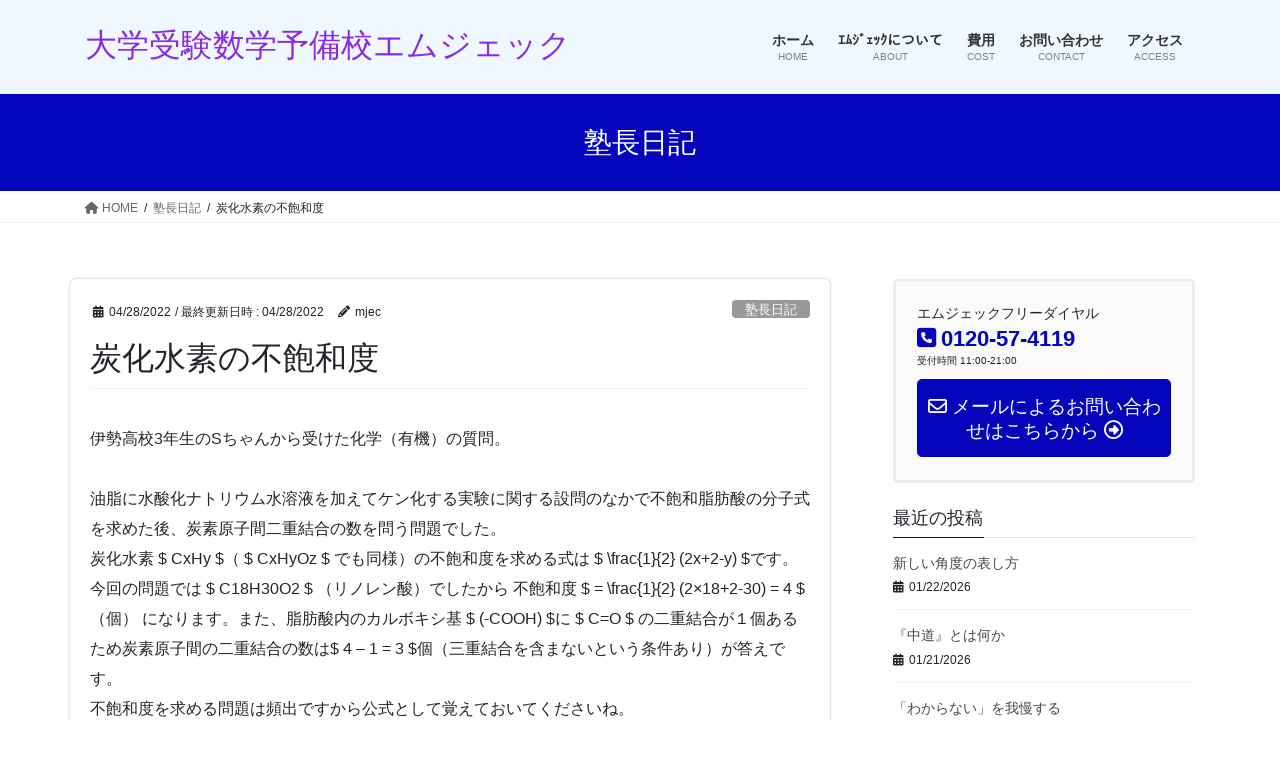

--- FILE ---
content_type: text/html; charset=UTF-8
request_url: https://mjec-ise.com/2022/04/28/%E7%82%AD%E5%8C%96%E6%B0%B4%E7%B4%A0%E3%81%AE%E4%B8%8D%E9%A3%BD%E5%92%8C%E5%BA%A6/
body_size: 15046
content:
<!DOCTYPE html>
<html dir="ltr" lang="ja" prefix="og: https://ogp.me/ns#">
<head>
<meta charset="utf-8">
<meta http-equiv="X-UA-Compatible" content="IE=edge">
<meta name="viewport" content="width=device-width, initial-scale=1">

<title>炭化水素の不飽和度 | 大学受験数学予備校エムジェック</title>
	<style>img:is([sizes="auto" i], [sizes^="auto," i]) { contain-intrinsic-size: 3000px 1500px }</style>
	
		<!-- All in One SEO 4.8.6.1 - aioseo.com -->
	<meta name="description" content="伊勢高校3年生のSちゃんから受けた化学（有機）の質問。油脂に水酸化ナトリウム水溶液を加えてケン化する実験に関す" />
	<meta name="robots" content="max-image-preview:large" />
	<meta name="author" content="mjec"/>
	<link rel="canonical" href="https://mjec-ise.com/2022/04/28/%e7%82%ad%e5%8c%96%e6%b0%b4%e7%b4%a0%e3%81%ae%e4%b8%8d%e9%a3%bd%e5%92%8c%e5%ba%a6/" />
	<meta name="generator" content="All in One SEO (AIOSEO) 4.8.6.1" />
		<meta property="og:locale" content="ja_JP" />
		<meta property="og:site_name" content="大学受験数学予備校エムジェック | 伊勢市数学に強い学習塾｜伊勢高、宇治山田高から大学受験予備校｜エムジェック" />
		<meta property="og:type" content="article" />
		<meta property="og:title" content="炭化水素の不飽和度 | 大学受験数学予備校エムジェック" />
		<meta property="og:description" content="伊勢高校3年生のSちゃんから受けた化学（有機）の質問。油脂に水酸化ナトリウム水溶液を加えてケン化する実験に関す" />
		<meta property="og:url" content="https://mjec-ise.com/2022/04/28/%e7%82%ad%e5%8c%96%e6%b0%b4%e7%b4%a0%e3%81%ae%e4%b8%8d%e9%a3%bd%e5%92%8c%e5%ba%a6/" />
		<meta property="article:published_time" content="2022-04-28T04:22:31+00:00" />
		<meta property="article:modified_time" content="2022-04-28T07:23:54+00:00" />
		<meta name="twitter:card" content="summary_large_image" />
		<meta name="twitter:title" content="炭化水素の不飽和度 | 大学受験数学予備校エムジェック" />
		<meta name="twitter:description" content="伊勢高校3年生のSちゃんから受けた化学（有機）の質問。油脂に水酸化ナトリウム水溶液を加えてケン化する実験に関す" />
		<script type="application/ld+json" class="aioseo-schema">
			{"@context":"https:\/\/schema.org","@graph":[{"@type":"Article","@id":"https:\/\/mjec-ise.com\/2022\/04\/28\/%e7%82%ad%e5%8c%96%e6%b0%b4%e7%b4%a0%e3%81%ae%e4%b8%8d%e9%a3%bd%e5%92%8c%e5%ba%a6\/#article","name":"\u70ad\u5316\u6c34\u7d20\u306e\u4e0d\u98fd\u548c\u5ea6 | \u5927\u5b66\u53d7\u9a13\u6570\u5b66\u4e88\u5099\u6821\u30a8\u30e0\u30b8\u30a7\u30c3\u30af","headline":"\u70ad\u5316\u6c34\u7d20\u306e\u4e0d\u98fd\u548c\u5ea6","author":{"@id":"https:\/\/mjec-ise.com\/author\/mjec\/#author"},"publisher":{"@id":"https:\/\/mjec-ise.com\/#organization"},"datePublished":"2022-04-28T13:22:31+09:00","dateModified":"2022-04-28T16:23:54+09:00","inLanguage":"ja","mainEntityOfPage":{"@id":"https:\/\/mjec-ise.com\/2022\/04\/28\/%e7%82%ad%e5%8c%96%e6%b0%b4%e7%b4%a0%e3%81%ae%e4%b8%8d%e9%a3%bd%e5%92%8c%e5%ba%a6\/#webpage"},"isPartOf":{"@id":"https:\/\/mjec-ise.com\/2022\/04\/28\/%e7%82%ad%e5%8c%96%e6%b0%b4%e7%b4%a0%e3%81%ae%e4%b8%8d%e9%a3%bd%e5%92%8c%e5%ba%a6\/#webpage"},"articleSection":"\u587e\u9577\u65e5\u8a18"},{"@type":"BreadcrumbList","@id":"https:\/\/mjec-ise.com\/2022\/04\/28\/%e7%82%ad%e5%8c%96%e6%b0%b4%e7%b4%a0%e3%81%ae%e4%b8%8d%e9%a3%bd%e5%92%8c%e5%ba%a6\/#breadcrumblist","itemListElement":[{"@type":"ListItem","@id":"https:\/\/mjec-ise.com#listItem","position":1,"name":"Home","item":"https:\/\/mjec-ise.com","nextItem":{"@type":"ListItem","@id":"https:\/\/mjec-ise.com\/category\/diary\/#listItem","name":"\u587e\u9577\u65e5\u8a18"}},{"@type":"ListItem","@id":"https:\/\/mjec-ise.com\/category\/diary\/#listItem","position":2,"name":"\u587e\u9577\u65e5\u8a18","item":"https:\/\/mjec-ise.com\/category\/diary\/","nextItem":{"@type":"ListItem","@id":"https:\/\/mjec-ise.com\/2022\/04\/28\/%e7%82%ad%e5%8c%96%e6%b0%b4%e7%b4%a0%e3%81%ae%e4%b8%8d%e9%a3%bd%e5%92%8c%e5%ba%a6\/#listItem","name":"\u70ad\u5316\u6c34\u7d20\u306e\u4e0d\u98fd\u548c\u5ea6"},"previousItem":{"@type":"ListItem","@id":"https:\/\/mjec-ise.com#listItem","name":"Home"}},{"@type":"ListItem","@id":"https:\/\/mjec-ise.com\/2022\/04\/28\/%e7%82%ad%e5%8c%96%e6%b0%b4%e7%b4%a0%e3%81%ae%e4%b8%8d%e9%a3%bd%e5%92%8c%e5%ba%a6\/#listItem","position":3,"name":"\u70ad\u5316\u6c34\u7d20\u306e\u4e0d\u98fd\u548c\u5ea6","previousItem":{"@type":"ListItem","@id":"https:\/\/mjec-ise.com\/category\/diary\/#listItem","name":"\u587e\u9577\u65e5\u8a18"}}]},{"@type":"Organization","@id":"https:\/\/mjec-ise.com\/#organization","name":"\u5927\u5b66\u53d7\u9a13\u6570\u5b66\u4e88\u5099\u6821\u30a8\u30e0\u30b8\u30a7\u30c3\u30af","description":"\u4f0a\u52e2\u5e02\u6570\u5b66\u306b\u5f37\u3044\u5b66\u7fd2\u587e\uff5c\u4f0a\u52e2\u9ad8\u3001\u5b87\u6cbb\u5c71\u7530\u9ad8\u304b\u3089\u5927\u5b66\u53d7\u9a13\u4e88\u5099\u6821\uff5c\u30a8\u30e0\u30b8\u30a7\u30c3\u30af","url":"https:\/\/mjec-ise.com\/"},{"@type":"Person","@id":"https:\/\/mjec-ise.com\/author\/mjec\/#author","url":"https:\/\/mjec-ise.com\/author\/mjec\/","name":"mjec","image":{"@type":"ImageObject","@id":"https:\/\/mjec-ise.com\/2022\/04\/28\/%e7%82%ad%e5%8c%96%e6%b0%b4%e7%b4%a0%e3%81%ae%e4%b8%8d%e9%a3%bd%e5%92%8c%e5%ba%a6\/#authorImage","url":"https:\/\/secure.gravatar.com\/avatar\/4cb6de5f12505e2683533ae4ed9509f034785a3dabf73500d50885e3f99d8926?s=96&d=mm&r=g","width":96,"height":96,"caption":"mjec"}},{"@type":"WebPage","@id":"https:\/\/mjec-ise.com\/2022\/04\/28\/%e7%82%ad%e5%8c%96%e6%b0%b4%e7%b4%a0%e3%81%ae%e4%b8%8d%e9%a3%bd%e5%92%8c%e5%ba%a6\/#webpage","url":"https:\/\/mjec-ise.com\/2022\/04\/28\/%e7%82%ad%e5%8c%96%e6%b0%b4%e7%b4%a0%e3%81%ae%e4%b8%8d%e9%a3%bd%e5%92%8c%e5%ba%a6\/","name":"\u70ad\u5316\u6c34\u7d20\u306e\u4e0d\u98fd\u548c\u5ea6 | \u5927\u5b66\u53d7\u9a13\u6570\u5b66\u4e88\u5099\u6821\u30a8\u30e0\u30b8\u30a7\u30c3\u30af","description":"\u4f0a\u52e2\u9ad8\u68213\u5e74\u751f\u306eS\u3061\u3083\u3093\u304b\u3089\u53d7\u3051\u305f\u5316\u5b66\uff08\u6709\u6a5f\uff09\u306e\u8cea\u554f\u3002\u6cb9\u8102\u306b\u6c34\u9178\u5316\u30ca\u30c8\u30ea\u30a6\u30e0\u6c34\u6eb6\u6db2\u3092\u52a0\u3048\u3066\u30b1\u30f3\u5316\u3059\u308b\u5b9f\u9a13\u306b\u95a2\u3059","inLanguage":"ja","isPartOf":{"@id":"https:\/\/mjec-ise.com\/#website"},"breadcrumb":{"@id":"https:\/\/mjec-ise.com\/2022\/04\/28\/%e7%82%ad%e5%8c%96%e6%b0%b4%e7%b4%a0%e3%81%ae%e4%b8%8d%e9%a3%bd%e5%92%8c%e5%ba%a6\/#breadcrumblist"},"author":{"@id":"https:\/\/mjec-ise.com\/author\/mjec\/#author"},"creator":{"@id":"https:\/\/mjec-ise.com\/author\/mjec\/#author"},"datePublished":"2022-04-28T13:22:31+09:00","dateModified":"2022-04-28T16:23:54+09:00"},{"@type":"WebSite","@id":"https:\/\/mjec-ise.com\/#website","url":"https:\/\/mjec-ise.com\/","name":"\u5927\u5b66\u53d7\u9a13\u6570\u5b66\u4e88\u5099\u6821\u30a8\u30e0\u30b8\u30a7\u30c3\u30af","description":"\u4f0a\u52e2\u5e02\u6570\u5b66\u306b\u5f37\u3044\u5b66\u7fd2\u587e\uff5c\u4f0a\u52e2\u9ad8\u3001\u5b87\u6cbb\u5c71\u7530\u9ad8\u304b\u3089\u5927\u5b66\u53d7\u9a13\u4e88\u5099\u6821\uff5c\u30a8\u30e0\u30b8\u30a7\u30c3\u30af","inLanguage":"ja","publisher":{"@id":"https:\/\/mjec-ise.com\/#organization"}}]}
		</script>
		<!-- All in One SEO -->


<script>
MathJax = {
  tex: {
    inlineMath: [['$','$'],['\\(','\\)']], 
    processEscapes: true
  },
  options: {
    ignoreHtmlClass: 'tex2jax_ignore|editor-rich-text'
  }
};

</script>
<link rel='dns-prefetch' href='//cdn.jsdelivr.net' />
<link rel="alternate" type="application/rss+xml" title="大学受験数学予備校エムジェック &raquo; フィード" href="https://mjec-ise.com/feed/" />
<link rel="alternate" type="application/rss+xml" title="大学受験数学予備校エムジェック &raquo; コメントフィード" href="https://mjec-ise.com/comments/feed/" />
<link rel="alternate" type="application/rss+xml" title="大学受験数学予備校エムジェック &raquo; 炭化水素の不飽和度 のコメントのフィード" href="https://mjec-ise.com/2022/04/28/%e7%82%ad%e5%8c%96%e6%b0%b4%e7%b4%a0%e3%81%ae%e4%b8%8d%e9%a3%bd%e5%92%8c%e5%ba%a6/feed/" />
<meta name="description" content="伊勢高校3年生のSちゃんから受けた化学（有機）の質問。油脂に水酸化ナトリウム水溶液を加えてケン化する実験に関する設問のなかで不飽和脂肪酸の分子式を求めた後、炭素原子間二重結合の数を問う問題でした。炭化水素 $ CxHy $（ $ CxHyOz $ でも同様）の不飽和度を求める式は $   \frac{1}{2}   (2x+2-y) $です。今回の問題では $ C18H30O2 $ （リノレン酸）でしたから 不飽和度 $ =  \frac{1}{2}  (2×18+2-30" /><script type="text/javascript">
/* <![CDATA[ */
window._wpemojiSettings = {"baseUrl":"https:\/\/s.w.org\/images\/core\/emoji\/16.0.1\/72x72\/","ext":".png","svgUrl":"https:\/\/s.w.org\/images\/core\/emoji\/16.0.1\/svg\/","svgExt":".svg","source":{"concatemoji":"https:\/\/mjec-ise.com\/wp-includes\/js\/wp-emoji-release.min.js?ver=6.8.3"}};
/*! This file is auto-generated */
!function(s,n){var o,i,e;function c(e){try{var t={supportTests:e,timestamp:(new Date).valueOf()};sessionStorage.setItem(o,JSON.stringify(t))}catch(e){}}function p(e,t,n){e.clearRect(0,0,e.canvas.width,e.canvas.height),e.fillText(t,0,0);var t=new Uint32Array(e.getImageData(0,0,e.canvas.width,e.canvas.height).data),a=(e.clearRect(0,0,e.canvas.width,e.canvas.height),e.fillText(n,0,0),new Uint32Array(e.getImageData(0,0,e.canvas.width,e.canvas.height).data));return t.every(function(e,t){return e===a[t]})}function u(e,t){e.clearRect(0,0,e.canvas.width,e.canvas.height),e.fillText(t,0,0);for(var n=e.getImageData(16,16,1,1),a=0;a<n.data.length;a++)if(0!==n.data[a])return!1;return!0}function f(e,t,n,a){switch(t){case"flag":return n(e,"\ud83c\udff3\ufe0f\u200d\u26a7\ufe0f","\ud83c\udff3\ufe0f\u200b\u26a7\ufe0f")?!1:!n(e,"\ud83c\udde8\ud83c\uddf6","\ud83c\udde8\u200b\ud83c\uddf6")&&!n(e,"\ud83c\udff4\udb40\udc67\udb40\udc62\udb40\udc65\udb40\udc6e\udb40\udc67\udb40\udc7f","\ud83c\udff4\u200b\udb40\udc67\u200b\udb40\udc62\u200b\udb40\udc65\u200b\udb40\udc6e\u200b\udb40\udc67\u200b\udb40\udc7f");case"emoji":return!a(e,"\ud83e\udedf")}return!1}function g(e,t,n,a){var r="undefined"!=typeof WorkerGlobalScope&&self instanceof WorkerGlobalScope?new OffscreenCanvas(300,150):s.createElement("canvas"),o=r.getContext("2d",{willReadFrequently:!0}),i=(o.textBaseline="top",o.font="600 32px Arial",{});return e.forEach(function(e){i[e]=t(o,e,n,a)}),i}function t(e){var t=s.createElement("script");t.src=e,t.defer=!0,s.head.appendChild(t)}"undefined"!=typeof Promise&&(o="wpEmojiSettingsSupports",i=["flag","emoji"],n.supports={everything:!0,everythingExceptFlag:!0},e=new Promise(function(e){s.addEventListener("DOMContentLoaded",e,{once:!0})}),new Promise(function(t){var n=function(){try{var e=JSON.parse(sessionStorage.getItem(o));if("object"==typeof e&&"number"==typeof e.timestamp&&(new Date).valueOf()<e.timestamp+604800&&"object"==typeof e.supportTests)return e.supportTests}catch(e){}return null}();if(!n){if("undefined"!=typeof Worker&&"undefined"!=typeof OffscreenCanvas&&"undefined"!=typeof URL&&URL.createObjectURL&&"undefined"!=typeof Blob)try{var e="postMessage("+g.toString()+"("+[JSON.stringify(i),f.toString(),p.toString(),u.toString()].join(",")+"));",a=new Blob([e],{type:"text/javascript"}),r=new Worker(URL.createObjectURL(a),{name:"wpTestEmojiSupports"});return void(r.onmessage=function(e){c(n=e.data),r.terminate(),t(n)})}catch(e){}c(n=g(i,f,p,u))}t(n)}).then(function(e){for(var t in e)n.supports[t]=e[t],n.supports.everything=n.supports.everything&&n.supports[t],"flag"!==t&&(n.supports.everythingExceptFlag=n.supports.everythingExceptFlag&&n.supports[t]);n.supports.everythingExceptFlag=n.supports.everythingExceptFlag&&!n.supports.flag,n.DOMReady=!1,n.readyCallback=function(){n.DOMReady=!0}}).then(function(){return e}).then(function(){var e;n.supports.everything||(n.readyCallback(),(e=n.source||{}).concatemoji?t(e.concatemoji):e.wpemoji&&e.twemoji&&(t(e.twemoji),t(e.wpemoji)))}))}((window,document),window._wpemojiSettings);
/* ]]> */
</script>
<link rel='stylesheet' id='vkExUnit_common_style-css' href='https://mjec-ise.com/wp-content/plugins/vk-all-in-one-expansion-unit/assets/css/vkExUnit_style.css?ver=9.111.0.1' type='text/css' media='all' />
<style id='vkExUnit_common_style-inline-css' type='text/css'>
:root {--ver_page_top_button_url:url(https://mjec-ise.com/wp-content/plugins/vk-all-in-one-expansion-unit/assets/images/to-top-btn-icon.svg);}@font-face {font-weight: normal;font-style: normal;font-family: "vk_sns";src: url("https://mjec-ise.com/wp-content/plugins/vk-all-in-one-expansion-unit/inc/sns/icons/fonts/vk_sns.eot?-bq20cj");src: url("https://mjec-ise.com/wp-content/plugins/vk-all-in-one-expansion-unit/inc/sns/icons/fonts/vk_sns.eot?#iefix-bq20cj") format("embedded-opentype"),url("https://mjec-ise.com/wp-content/plugins/vk-all-in-one-expansion-unit/inc/sns/icons/fonts/vk_sns.woff?-bq20cj") format("woff"),url("https://mjec-ise.com/wp-content/plugins/vk-all-in-one-expansion-unit/inc/sns/icons/fonts/vk_sns.ttf?-bq20cj") format("truetype"),url("https://mjec-ise.com/wp-content/plugins/vk-all-in-one-expansion-unit/inc/sns/icons/fonts/vk_sns.svg?-bq20cj#vk_sns") format("svg");}
.veu_promotion-alert__content--text {border: 1px solid rgba(0,0,0,0.125);padding: 0.5em 1em;border-radius: var(--vk-size-radius);margin-bottom: var(--vk-margin-block-bottom);font-size: 0.875rem;}/* Alert Content部分に段落タグを入れた場合に最後の段落の余白を0にする */.veu_promotion-alert__content--text p:last-of-type{margin-bottom:0;margin-top: 0;}
</style>
<style id='wp-emoji-styles-inline-css' type='text/css'>

	img.wp-smiley, img.emoji {
		display: inline !important;
		border: none !important;
		box-shadow: none !important;
		height: 1em !important;
		width: 1em !important;
		margin: 0 0.07em !important;
		vertical-align: -0.1em !important;
		background: none !important;
		padding: 0 !important;
	}
</style>
<link rel='stylesheet' id='wp-block-library-css' href='https://mjec-ise.com/wp-includes/css/dist/block-library/style.min.css?ver=6.8.3' type='text/css' media='all' />
<style id='classic-theme-styles-inline-css' type='text/css'>
/*! This file is auto-generated */
.wp-block-button__link{color:#fff;background-color:#32373c;border-radius:9999px;box-shadow:none;text-decoration:none;padding:calc(.667em + 2px) calc(1.333em + 2px);font-size:1.125em}.wp-block-file__button{background:#32373c;color:#fff;text-decoration:none}
</style>
<style id='global-styles-inline-css' type='text/css'>
:root{--wp--preset--aspect-ratio--square: 1;--wp--preset--aspect-ratio--4-3: 4/3;--wp--preset--aspect-ratio--3-4: 3/4;--wp--preset--aspect-ratio--3-2: 3/2;--wp--preset--aspect-ratio--2-3: 2/3;--wp--preset--aspect-ratio--16-9: 16/9;--wp--preset--aspect-ratio--9-16: 9/16;--wp--preset--color--black: #000000;--wp--preset--color--cyan-bluish-gray: #abb8c3;--wp--preset--color--white: #ffffff;--wp--preset--color--pale-pink: #f78da7;--wp--preset--color--vivid-red: #cf2e2e;--wp--preset--color--luminous-vivid-orange: #ff6900;--wp--preset--color--luminous-vivid-amber: #fcb900;--wp--preset--color--light-green-cyan: #7bdcb5;--wp--preset--color--vivid-green-cyan: #00d084;--wp--preset--color--pale-cyan-blue: #8ed1fc;--wp--preset--color--vivid-cyan-blue: #0693e3;--wp--preset--color--vivid-purple: #9b51e0;--wp--preset--gradient--vivid-cyan-blue-to-vivid-purple: linear-gradient(135deg,rgba(6,147,227,1) 0%,rgb(155,81,224) 100%);--wp--preset--gradient--light-green-cyan-to-vivid-green-cyan: linear-gradient(135deg,rgb(122,220,180) 0%,rgb(0,208,130) 100%);--wp--preset--gradient--luminous-vivid-amber-to-luminous-vivid-orange: linear-gradient(135deg,rgba(252,185,0,1) 0%,rgba(255,105,0,1) 100%);--wp--preset--gradient--luminous-vivid-orange-to-vivid-red: linear-gradient(135deg,rgba(255,105,0,1) 0%,rgb(207,46,46) 100%);--wp--preset--gradient--very-light-gray-to-cyan-bluish-gray: linear-gradient(135deg,rgb(238,238,238) 0%,rgb(169,184,195) 100%);--wp--preset--gradient--cool-to-warm-spectrum: linear-gradient(135deg,rgb(74,234,220) 0%,rgb(151,120,209) 20%,rgb(207,42,186) 40%,rgb(238,44,130) 60%,rgb(251,105,98) 80%,rgb(254,248,76) 100%);--wp--preset--gradient--blush-light-purple: linear-gradient(135deg,rgb(255,206,236) 0%,rgb(152,150,240) 100%);--wp--preset--gradient--blush-bordeaux: linear-gradient(135deg,rgb(254,205,165) 0%,rgb(254,45,45) 50%,rgb(107,0,62) 100%);--wp--preset--gradient--luminous-dusk: linear-gradient(135deg,rgb(255,203,112) 0%,rgb(199,81,192) 50%,rgb(65,88,208) 100%);--wp--preset--gradient--pale-ocean: linear-gradient(135deg,rgb(255,245,203) 0%,rgb(182,227,212) 50%,rgb(51,167,181) 100%);--wp--preset--gradient--electric-grass: linear-gradient(135deg,rgb(202,248,128) 0%,rgb(113,206,126) 100%);--wp--preset--gradient--midnight: linear-gradient(135deg,rgb(2,3,129) 0%,rgb(40,116,252) 100%);--wp--preset--font-size--small: 13px;--wp--preset--font-size--medium: 20px;--wp--preset--font-size--large: 36px;--wp--preset--font-size--x-large: 42px;--wp--preset--spacing--20: 0.44rem;--wp--preset--spacing--30: 0.67rem;--wp--preset--spacing--40: 1rem;--wp--preset--spacing--50: 1.5rem;--wp--preset--spacing--60: 2.25rem;--wp--preset--spacing--70: 3.38rem;--wp--preset--spacing--80: 5.06rem;--wp--preset--shadow--natural: 6px 6px 9px rgba(0, 0, 0, 0.2);--wp--preset--shadow--deep: 12px 12px 50px rgba(0, 0, 0, 0.4);--wp--preset--shadow--sharp: 6px 6px 0px rgba(0, 0, 0, 0.2);--wp--preset--shadow--outlined: 6px 6px 0px -3px rgba(255, 255, 255, 1), 6px 6px rgba(0, 0, 0, 1);--wp--preset--shadow--crisp: 6px 6px 0px rgba(0, 0, 0, 1);}:where(.is-layout-flex){gap: 0.5em;}:where(.is-layout-grid){gap: 0.5em;}body .is-layout-flex{display: flex;}.is-layout-flex{flex-wrap: wrap;align-items: center;}.is-layout-flex > :is(*, div){margin: 0;}body .is-layout-grid{display: grid;}.is-layout-grid > :is(*, div){margin: 0;}:where(.wp-block-columns.is-layout-flex){gap: 2em;}:where(.wp-block-columns.is-layout-grid){gap: 2em;}:where(.wp-block-post-template.is-layout-flex){gap: 1.25em;}:where(.wp-block-post-template.is-layout-grid){gap: 1.25em;}.has-black-color{color: var(--wp--preset--color--black) !important;}.has-cyan-bluish-gray-color{color: var(--wp--preset--color--cyan-bluish-gray) !important;}.has-white-color{color: var(--wp--preset--color--white) !important;}.has-pale-pink-color{color: var(--wp--preset--color--pale-pink) !important;}.has-vivid-red-color{color: var(--wp--preset--color--vivid-red) !important;}.has-luminous-vivid-orange-color{color: var(--wp--preset--color--luminous-vivid-orange) !important;}.has-luminous-vivid-amber-color{color: var(--wp--preset--color--luminous-vivid-amber) !important;}.has-light-green-cyan-color{color: var(--wp--preset--color--light-green-cyan) !important;}.has-vivid-green-cyan-color{color: var(--wp--preset--color--vivid-green-cyan) !important;}.has-pale-cyan-blue-color{color: var(--wp--preset--color--pale-cyan-blue) !important;}.has-vivid-cyan-blue-color{color: var(--wp--preset--color--vivid-cyan-blue) !important;}.has-vivid-purple-color{color: var(--wp--preset--color--vivid-purple) !important;}.has-black-background-color{background-color: var(--wp--preset--color--black) !important;}.has-cyan-bluish-gray-background-color{background-color: var(--wp--preset--color--cyan-bluish-gray) !important;}.has-white-background-color{background-color: var(--wp--preset--color--white) !important;}.has-pale-pink-background-color{background-color: var(--wp--preset--color--pale-pink) !important;}.has-vivid-red-background-color{background-color: var(--wp--preset--color--vivid-red) !important;}.has-luminous-vivid-orange-background-color{background-color: var(--wp--preset--color--luminous-vivid-orange) !important;}.has-luminous-vivid-amber-background-color{background-color: var(--wp--preset--color--luminous-vivid-amber) !important;}.has-light-green-cyan-background-color{background-color: var(--wp--preset--color--light-green-cyan) !important;}.has-vivid-green-cyan-background-color{background-color: var(--wp--preset--color--vivid-green-cyan) !important;}.has-pale-cyan-blue-background-color{background-color: var(--wp--preset--color--pale-cyan-blue) !important;}.has-vivid-cyan-blue-background-color{background-color: var(--wp--preset--color--vivid-cyan-blue) !important;}.has-vivid-purple-background-color{background-color: var(--wp--preset--color--vivid-purple) !important;}.has-black-border-color{border-color: var(--wp--preset--color--black) !important;}.has-cyan-bluish-gray-border-color{border-color: var(--wp--preset--color--cyan-bluish-gray) !important;}.has-white-border-color{border-color: var(--wp--preset--color--white) !important;}.has-pale-pink-border-color{border-color: var(--wp--preset--color--pale-pink) !important;}.has-vivid-red-border-color{border-color: var(--wp--preset--color--vivid-red) !important;}.has-luminous-vivid-orange-border-color{border-color: var(--wp--preset--color--luminous-vivid-orange) !important;}.has-luminous-vivid-amber-border-color{border-color: var(--wp--preset--color--luminous-vivid-amber) !important;}.has-light-green-cyan-border-color{border-color: var(--wp--preset--color--light-green-cyan) !important;}.has-vivid-green-cyan-border-color{border-color: var(--wp--preset--color--vivid-green-cyan) !important;}.has-pale-cyan-blue-border-color{border-color: var(--wp--preset--color--pale-cyan-blue) !important;}.has-vivid-cyan-blue-border-color{border-color: var(--wp--preset--color--vivid-cyan-blue) !important;}.has-vivid-purple-border-color{border-color: var(--wp--preset--color--vivid-purple) !important;}.has-vivid-cyan-blue-to-vivid-purple-gradient-background{background: var(--wp--preset--gradient--vivid-cyan-blue-to-vivid-purple) !important;}.has-light-green-cyan-to-vivid-green-cyan-gradient-background{background: var(--wp--preset--gradient--light-green-cyan-to-vivid-green-cyan) !important;}.has-luminous-vivid-amber-to-luminous-vivid-orange-gradient-background{background: var(--wp--preset--gradient--luminous-vivid-amber-to-luminous-vivid-orange) !important;}.has-luminous-vivid-orange-to-vivid-red-gradient-background{background: var(--wp--preset--gradient--luminous-vivid-orange-to-vivid-red) !important;}.has-very-light-gray-to-cyan-bluish-gray-gradient-background{background: var(--wp--preset--gradient--very-light-gray-to-cyan-bluish-gray) !important;}.has-cool-to-warm-spectrum-gradient-background{background: var(--wp--preset--gradient--cool-to-warm-spectrum) !important;}.has-blush-light-purple-gradient-background{background: var(--wp--preset--gradient--blush-light-purple) !important;}.has-blush-bordeaux-gradient-background{background: var(--wp--preset--gradient--blush-bordeaux) !important;}.has-luminous-dusk-gradient-background{background: var(--wp--preset--gradient--luminous-dusk) !important;}.has-pale-ocean-gradient-background{background: var(--wp--preset--gradient--pale-ocean) !important;}.has-electric-grass-gradient-background{background: var(--wp--preset--gradient--electric-grass) !important;}.has-midnight-gradient-background{background: var(--wp--preset--gradient--midnight) !important;}.has-small-font-size{font-size: var(--wp--preset--font-size--small) !important;}.has-medium-font-size{font-size: var(--wp--preset--font-size--medium) !important;}.has-large-font-size{font-size: var(--wp--preset--font-size--large) !important;}.has-x-large-font-size{font-size: var(--wp--preset--font-size--x-large) !important;}
:where(.wp-block-post-template.is-layout-flex){gap: 1.25em;}:where(.wp-block-post-template.is-layout-grid){gap: 1.25em;}
:where(.wp-block-columns.is-layout-flex){gap: 2em;}:where(.wp-block-columns.is-layout-grid){gap: 2em;}
:root :where(.wp-block-pullquote){font-size: 1.5em;line-height: 1.6;}
</style>
<link rel='stylesheet' id='contact-form-7-css' href='https://mjec-ise.com/wp-content/plugins/contact-form-7/includes/css/styles.css?ver=6.1.1' type='text/css' media='all' />
<link rel='stylesheet' id='bootstrap-4-style-css' href='https://mjec-ise.com/wp-content/themes/lightning/_g2/library/bootstrap-4/css/bootstrap.min.css?ver=4.5.0' type='text/css' media='all' />
<link rel='stylesheet' id='lightning-common-style-css' href='https://mjec-ise.com/wp-content/themes/lightning/_g2/assets/css/common.css?ver=15.30.1' type='text/css' media='all' />
<style id='lightning-common-style-inline-css' type='text/css'>
/* vk-mobile-nav */:root {--vk-mobile-nav-menu-btn-bg-src: url("https://mjec-ise.com/wp-content/themes/lightning/_g2/inc/vk-mobile-nav/package/images/vk-menu-btn-black.svg");--vk-mobile-nav-menu-btn-close-bg-src: url("https://mjec-ise.com/wp-content/themes/lightning/_g2/inc/vk-mobile-nav/package/images/vk-menu-close-black.svg");--vk-menu-acc-icon-open-black-bg-src: url("https://mjec-ise.com/wp-content/themes/lightning/_g2/inc/vk-mobile-nav/package/images/vk-menu-acc-icon-open-black.svg");--vk-menu-acc-icon-open-white-bg-src: url("https://mjec-ise.com/wp-content/themes/lightning/_g2/inc/vk-mobile-nav/package/images/vk-menu-acc-icon-open-white.svg");--vk-menu-acc-icon-close-black-bg-src: url("https://mjec-ise.com/wp-content/themes/lightning/_g2/inc/vk-mobile-nav/package/images/vk-menu-close-black.svg");--vk-menu-acc-icon-close-white-bg-src: url("https://mjec-ise.com/wp-content/themes/lightning/_g2/inc/vk-mobile-nav/package/images/vk-menu-close-white.svg");}
</style>
<link rel='stylesheet' id='lightning-design-style-css' href='https://mjec-ise.com/wp-content/themes/lightning/_g2/design-skin/origin2/css/style.css?ver=15.30.1' type='text/css' media='all' />
<style id='lightning-design-style-inline-css' type='text/css'>
:root {--color-key:#0505bc;--wp--preset--color--vk-color-primary:#0505bc;--color-key-dark:#2e6da4;}
/* ltg common custom */:root {--vk-menu-acc-btn-border-color:#333;--vk-color-primary:#0505bc;--vk-color-primary-dark:#0404a0;--vk-color-primary-vivid:#0606cf;--color-key:#0505bc;--wp--preset--color--vk-color-primary:#0505bc;--color-key-dark:#0404a0;}.veu_color_txt_key { color:#0404a0 ; }.veu_color_bg_key { background-color:#0404a0 ; }.veu_color_border_key { border-color:#0404a0 ; }.btn-default { border-color:#0505bc;color:#0505bc;}.btn-default:focus,.btn-default:hover { border-color:#0505bc;background-color: #0505bc; }.wp-block-search__button,.btn-primary { background-color:#0505bc;border-color:#0404a0; }.wp-block-search__button:focus,.wp-block-search__button:hover,.btn-primary:not(:disabled):not(.disabled):active,.btn-primary:focus,.btn-primary:hover { background-color:#0404a0;border-color:#0505bc; }.btn-outline-primary { color : #0505bc ; border-color:#0505bc; }.btn-outline-primary:not(:disabled):not(.disabled):active,.btn-outline-primary:focus,.btn-outline-primary:hover { color : #fff; background-color:#0505bc;border-color:#0404a0; }a { color:#337ab7; }
.tagcloud a:before { font-family: "Font Awesome 5 Free";content: "\f02b";font-weight: bold; }
.media .media-body .media-heading a:hover { color:#0505bc; }@media (min-width: 768px){.gMenu > li:before,.gMenu > li.menu-item-has-children::after { border-bottom-color:#0404a0 }.gMenu li li { background-color:#0404a0 }.gMenu li li a:hover { background-color:#0505bc; }} /* @media (min-width: 768px) */.page-header { background-color:#0505bc; }h2,.mainSection-title { border-top-color:#0505bc; }h3:after,.subSection-title:after { border-bottom-color:#0505bc; }ul.page-numbers li span.page-numbers.current,.page-link dl .post-page-numbers.current { background-color:#0505bc; }.pager li > a { border-color:#0505bc;color:#0505bc;}.pager li > a:hover { background-color:#0505bc;color:#fff;}.siteFooter { border-top-color:#0505bc; }dt { border-left-color:#0505bc; }:root {--g_nav_main_acc_icon_open_url:url(https://mjec-ise.com/wp-content/themes/lightning/_g2/inc/vk-mobile-nav/package/images/vk-menu-acc-icon-open-black.svg);--g_nav_main_acc_icon_close_url: url(https://mjec-ise.com/wp-content/themes/lightning/_g2/inc/vk-mobile-nav/package/images/vk-menu-close-black.svg);--g_nav_sub_acc_icon_open_url: url(https://mjec-ise.com/wp-content/themes/lightning/_g2/inc/vk-mobile-nav/package/images/vk-menu-acc-icon-open-white.svg);--g_nav_sub_acc_icon_close_url: url(https://mjec-ise.com/wp-content/themes/lightning/_g2/inc/vk-mobile-nav/package/images/vk-menu-close-white.svg);}
</style>
<link rel='stylesheet' id='veu-cta-css' href='https://mjec-ise.com/wp-content/plugins/vk-all-in-one-expansion-unit/inc/call-to-action/package/assets/css/style.css?ver=9.111.0.1' type='text/css' media='all' />
<link rel='stylesheet' id='lightning-theme-style-css' href='https://mjec-ise.com/wp-content/themes/lightning/style.css?ver=15.30.1' type='text/css' media='all' />
<link rel='stylesheet' id='vk-font-awesome-css' href='https://mjec-ise.com/wp-content/themes/lightning/vendor/vektor-inc/font-awesome-versions/src/versions/6/css/all.min.css?ver=6.4.2' type='text/css' media='all' />
<link rel='stylesheet' id='tablepress-default-css' href='https://mjec-ise.com/wp-content/tablepress-combined.min.css?ver=3' type='text/css' media='all' />
<link rel='stylesheet' id='yarpp-thumbnails-css' href='https://mjec-ise.com/wp-content/plugins/yet-another-related-posts-plugin/style/styles_thumbnails.css?ver=5.30.11' type='text/css' media='all' />
<style id='yarpp-thumbnails-inline-css' type='text/css'>
.yarpp-thumbnails-horizontal .yarpp-thumbnail {width: 130px;height: 170px;margin: 5px;margin-left: 0px;}.yarpp-thumbnail > img, .yarpp-thumbnail-default {width: 120px;height: 120px;margin: 5px;}.yarpp-thumbnails-horizontal .yarpp-thumbnail-title {margin: 7px;margin-top: 0px;width: 120px;}.yarpp-thumbnail-default > img {min-height: 120px;min-width: 120px;}
</style>
<script type="text/javascript" src="https://mjec-ise.com/wp-includes/js/jquery/jquery.min.js?ver=3.7.1" id="jquery-core-js"></script>
<script type="text/javascript" src="https://mjec-ise.com/wp-includes/js/jquery/jquery-migrate.min.js?ver=3.4.1" id="jquery-migrate-js"></script>
<link rel="https://api.w.org/" href="https://mjec-ise.com/wp-json/" /><link rel="alternate" title="JSON" type="application/json" href="https://mjec-ise.com/wp-json/wp/v2/posts/913" /><link rel="EditURI" type="application/rsd+xml" title="RSD" href="https://mjec-ise.com/xmlrpc.php?rsd" />
<meta name="generator" content="WordPress 6.8.3" />
<link rel='shortlink' href='https://mjec-ise.com/?p=913' />
<link rel="alternate" title="oEmbed (JSON)" type="application/json+oembed" href="https://mjec-ise.com/wp-json/oembed/1.0/embed?url=https%3A%2F%2Fmjec-ise.com%2F2022%2F04%2F28%2F%25e7%2582%25ad%25e5%258c%2596%25e6%25b0%25b4%25e7%25b4%25a0%25e3%2581%25ae%25e4%25b8%258d%25e9%25a3%25bd%25e5%2592%258c%25e5%25ba%25a6%2F" />
<link rel="alternate" title="oEmbed (XML)" type="text/xml+oembed" href="https://mjec-ise.com/wp-json/oembed/1.0/embed?url=https%3A%2F%2Fmjec-ise.com%2F2022%2F04%2F28%2F%25e7%2582%25ad%25e5%258c%2596%25e6%25b0%25b4%25e7%25b4%25a0%25e3%2581%25ae%25e4%25b8%258d%25e9%25a3%25bd%25e5%2592%258c%25e5%25ba%25a6%2F&#038;format=xml" />
<style id="lightning-color-custom-for-plugins" type="text/css">/* ltg theme common */.color_key_bg,.color_key_bg_hover:hover{background-color: #0505bc;}.color_key_txt,.color_key_txt_hover:hover{color: #0505bc;}.color_key_border,.color_key_border_hover:hover{border-color: #0505bc;}.color_key_dark_bg,.color_key_dark_bg_hover:hover{background-color: #2e6da4;}.color_key_dark_txt,.color_key_dark_txt_hover:hover{color: #2e6da4;}.color_key_dark_border,.color_key_dark_border_hover:hover{border-color: #2e6da4;}</style><!-- [ VK All in One Expansion Unit OGP ] -->
<meta property="og:site_name" content="大学受験数学予備校エムジェック" />
<meta property="og:url" content="https://mjec-ise.com/2022/04/28/%e7%82%ad%e5%8c%96%e6%b0%b4%e7%b4%a0%e3%81%ae%e4%b8%8d%e9%a3%bd%e5%92%8c%e5%ba%a6/" />
<meta property="og:title" content="炭化水素の不飽和度 | 大学受験数学予備校エムジェック" />
<meta property="og:description" content="伊勢高校3年生のSちゃんから受けた化学（有機）の質問。油脂に水酸化ナトリウム水溶液を加えてケン化する実験に関する設問のなかで不飽和脂肪酸の分子式を求めた後、炭素原子間二重結合の数を問う問題でした。炭化水素 $ CxHy $（ $ CxHyOz $ でも同様）の不飽和度を求める式は $   \frac{1}{2}   (2x+2-y) $です。今回の問題では $ C18H30O2 $ （リノレン酸）でしたから 不飽和度 $ =  \frac{1}{2}  (2×18+2-30" />
<meta property="og:type" content="article" />
<!-- [ / VK All in One Expansion Unit OGP ] -->
<!-- [ VK All in One Expansion Unit twitter card ] -->
<meta name="twitter:card" content="summary_large_image">
<meta name="twitter:description" content="伊勢高校3年生のSちゃんから受けた化学（有機）の質問。油脂に水酸化ナトリウム水溶液を加えてケン化する実験に関する設問のなかで不飽和脂肪酸の分子式を求めた後、炭素原子間二重結合の数を問う問題でした。炭化水素 $ CxHy $（ $ CxHyOz $ でも同様）の不飽和度を求める式は $   \frac{1}{2}   (2x+2-y) $です。今回の問題では $ C18H30O2 $ （リノレン酸）でしたから 不飽和度 $ =  \frac{1}{2}  (2×18+2-30">
<meta name="twitter:title" content="炭化水素の不飽和度 | 大学受験数学予備校エムジェック">
<meta name="twitter:url" content="https://mjec-ise.com/2022/04/28/%e7%82%ad%e5%8c%96%e6%b0%b4%e7%b4%a0%e3%81%ae%e4%b8%8d%e9%a3%bd%e5%92%8c%e5%ba%a6/">
	<meta name="twitter:domain" content="mjec-ise.com">
	<!-- [ / VK All in One Expansion Unit twitter card ] -->
	<link rel="icon" href="https://mjec-ise.com/wp-content/uploads/2020/01/cropped-mjec1-32x32.png" sizes="32x32" />
<link rel="icon" href="https://mjec-ise.com/wp-content/uploads/2020/01/cropped-mjec1-192x192.png" sizes="192x192" />
<link rel="apple-touch-icon" href="https://mjec-ise.com/wp-content/uploads/2020/01/cropped-mjec1-180x180.png" />
<meta name="msapplication-TileImage" content="https://mjec-ise.com/wp-content/uploads/2020/01/cropped-mjec1-270x270.png" />
		<style type="text/css" id="wp-custom-css">
			
.navbar-brand a {
    color: blueviolet;
}

/*背景色*/
.siteHeader { 
background: #f0f8ff;
}
body { 
background: #fff;
}
ul.gMenu a { 
background-color: #f0f8ff;
}
/*白抜き*/
#main{ 
background: #fff;
padding: 20px;
border-radius: 6px;
box-shadow: 0 0 3px rgba(0,0,0,.3);
}
.postList{ 
background: #fff;
padding: 20px;
border-radius: 6px;
box-shadow: 0 0 3px rgba(0,0,0,.3); 
}
.col-md-3{ 
background: #fff;
padding: 20px;
border-radius: 6px;
box-shadow: 0 0 3px rgba(0,0,0,.3);
}

footer .copySection p:nth-child(2) {

    display:none !important;

}		</style>
		<!-- [ VK All in One Expansion Unit Article Structure Data ] --><script type="application/ld+json">{"@context":"https://schema.org/","@type":"Article","headline":"炭化水素の不飽和度","image":"","datePublished":"2022-04-28T13:22:31+09:00","dateModified":"2022-04-28T16:23:54+09:00","author":{"@type":"","name":"mjec","url":"https://mjec-ise.com/","sameAs":""}}</script><!-- [ / VK All in One Expansion Unit Article Structure Data ] -->
</head>
<body class="wp-singular post-template-default single single-post postid-913 single-format-standard wp-theme-lightning fa_v6_css post-name-%e7%82%ad%e5%8c%96%e6%b0%b4%e7%b4%a0%e3%81%ae%e4%b8%8d%e9%a3%bd%e5%92%8c%e5%ba%a6 category-diary post-type-post sidebar-fix sidebar-fix-priority-top bootstrap4 device-pc">
<a class="skip-link screen-reader-text" href="#main">コンテンツへスキップ</a>
<a class="skip-link screen-reader-text" href="#vk-mobile-nav">ナビゲーションに移動</a>
<header class="siteHeader">
		<div class="container siteHeadContainer">
		<div class="navbar-header">
						<p class="navbar-brand siteHeader_logo">
			<a href="https://mjec-ise.com/">
				<span>大学受験数学予備校エムジェック</span>
			</a>
			</p>
					</div>

					<div id="gMenu_outer" class="gMenu_outer">
				<nav class="menu-%e3%83%98%e3%83%83%e3%83%80%e3%83%bcnavi-container"><ul id="menu-%e3%83%98%e3%83%83%e3%83%80%e3%83%bcnavi" class="menu gMenu vk-menu-acc"><li id="menu-item-81" class="menu-item menu-item-type-custom menu-item-object-custom menu-item-home"><a href="https://mjec-ise.com"><strong class="gMenu_name">ホーム</strong><span class="gMenu_description">HOME</span></a></li>
<li id="menu-item-27" class="menu-item menu-item-type-post_type menu-item-object-page menu-item-has-children"><a href="https://mjec-ise.com/%ef%bd%b4%ef%be%91%ef%bd%bc%ef%be%9e%ef%bd%aa%ef%bd%af%ef%bd%b8%e3%81%ab%e3%81%a4%e3%81%84%e3%81%a6/"><strong class="gMenu_name">ｴﾑｼﾞｪｯｸについて</strong><span class="gMenu_description">ABOUT</span></a>
<ul class="sub-menu">
	<li id="menu-item-69" class="menu-item menu-item-type-post_type menu-item-object-page"><a href="https://mjec-ise.com/%e5%9f%ba%e6%9c%ac%e6%96%b9%e9%87%9d/">基本方針</a></li>
	<li id="menu-item-29" class="menu-item menu-item-type-post_type menu-item-object-page"><a href="https://mjec-ise.com/%e6%8e%88%e6%a5%ad%e5%86%85%e5%ae%b9/">授業内容</a></li>
	<li id="menu-item-420" class="menu-item menu-item-type-post_type menu-item-object-page"><a href="https://mjec-ise.com/%e4%b8%bb%e3%81%aa%e5%90%88%e6%a0%bc%e5%ae%9f%e7%b8%be/">合格実績</a></li>
</ul>
</li>
<li id="menu-item-68" class="menu-item menu-item-type-post_type menu-item-object-page"><a href="https://mjec-ise.com/%e8%b2%bb%e7%94%a8/"><strong class="gMenu_name">費用</strong><span class="gMenu_description">COST</span></a></li>
<li id="menu-item-26" class="menu-item menu-item-type-post_type menu-item-object-page"><a href="https://mjec-ise.com/%e3%81%8a%e5%95%8f%e3%81%84%e5%90%88%e3%82%8f%e3%81%9b/"><strong class="gMenu_name">お問い合わせ</strong><span class="gMenu_description">CONTACT</span></a></li>
<li id="menu-item-79" class="menu-item menu-item-type-post_type menu-item-object-page"><a href="https://mjec-ise.com/%e3%82%a2%e3%82%af%e3%82%bb%e3%82%b9/"><strong class="gMenu_name">アクセス</strong><span class="gMenu_description">ACCESS</span></a></li>
</ul></nav>			</div>
			</div>
	</header>

<div class="section page-header"><div class="container"><div class="row"><div class="col-md-12">
<div class="page-header_pageTitle">
塾長日記</div>
</div></div></div></div><!-- [ /.page-header ] -->


<!-- [ .breadSection ] --><div class="section breadSection"><div class="container"><div class="row"><ol class="breadcrumb" itemscope itemtype="https://schema.org/BreadcrumbList"><li id="panHome" itemprop="itemListElement" itemscope itemtype="http://schema.org/ListItem"><a itemprop="item" href="https://mjec-ise.com/"><span itemprop="name"><i class="fa fa-home"></i> HOME</span></a><meta itemprop="position" content="1" /></li><li itemprop="itemListElement" itemscope itemtype="http://schema.org/ListItem"><a itemprop="item" href="https://mjec-ise.com/category/diary/"><span itemprop="name">塾長日記</span></a><meta itemprop="position" content="2" /></li><li><span>炭化水素の不飽和度</span><meta itemprop="position" content="3" /></li></ol></div></div></div><!-- [ /.breadSection ] -->

<div class="section siteContent">
<div class="container">
<div class="row">

	<div class="col mainSection mainSection-col-two baseSection vk_posts-mainSection" id="main" role="main">
				<article id="post-913" class="entry entry-full post-913 post type-post status-publish format-standard hentry category-diary">

	
	
		<header class="entry-header">
			<div class="entry-meta">


<span class="published entry-meta_items">04/28/2022</span>

<span class="entry-meta_items entry-meta_updated">/ 最終更新日時 : <span class="updated">04/28/2022</span></span>


	
	<span class="vcard author entry-meta_items entry-meta_items_author"><span class="fn">mjec</span></span>



<span class="entry-meta_items entry-meta_items_term"><a href="https://mjec-ise.com/category/diary/" class="btn btn-xs btn-primary entry-meta_items_term_button" style="background-color:#999999;border:none;">塾長日記</a></span>
</div>
				<h1 class="entry-title">
											炭化水素の不飽和度									</h1>
		</header>

	
	
	<div class="entry-body">
				
<p>伊勢高校3年生のSちゃんから受けた化学（有機）の質問。<br><br>油脂に水酸化ナトリウム水溶液を加えてケン化する実験に関する設問のなかで不飽和脂肪酸の分子式を求めた後、炭素原子間二重結合の数を問う問題でした。<br>炭化水素 $ CxHy $（ $ CxHyOz $ でも同様）の不飽和度を求める式は $   \frac{1}{2}   (2x+2-y) $です。今回の問題では $ C18H30O2 $ （リノレン酸）でしたから 不飽和度 $ =  \frac{1}{2}  (2×18+2-30) = 4 $ （個） になります。また、脂肪酸内のカルボキシ基 $ (-COOH) $に $ C=O $ の二重結合が１個あるため炭素原子間の二重結合の数は$ 4 &#8211; 1 = 3 $個（三重結合を含まないという条件あり）が答えです。<br>不飽和度を求める問題は頻出ですから公式として覚えておいてくださいね。</p>
<div class='yarpp yarpp-related yarpp-related-website yarpp-template-thumbnails'>
<!-- YARPP Thumbnails -->
<h3>関連記事</h3>
<div class="yarpp-thumbnails-horizontal">
<a class='yarpp-thumbnail' rel='norewrite' href='https://mjec-ise.com/2020/06/04/%e7%94%9f%e5%be%92%e3%81%ae%e8%b3%aa%e5%95%8f%e3%81%8b%e3%82%89/' title='数学B \数列 \異なる２項の積の和'>
<span class="yarpp-thumbnail-default"><img src="https://mjec-ise.com/wp-content/plugins/yet-another-related-posts-plugin/images/default.png" alt="Default Thumbnail" data-pin-nopin="true" /></span><span class="yarpp-thumbnail-title">数学B \数列 \異なる２項の積の和</span></a>
<a class='yarpp-thumbnail' rel='norewrite' href='https://mjec-ise.com/2020/03/14/%e8%a7%a3%e3%81%84%e3%81%a6%e3%81%bf%e3%81%9f%ef%bc%88%e3%81%9d%e3%81%ae%e4%b8%89%ef%bc%89/' title='解いてみた（その三）'>
<span class="yarpp-thumbnail-default"><img src="https://mjec-ise.com/wp-content/plugins/yet-another-related-posts-plugin/images/default.png" alt="Default Thumbnail" data-pin-nopin="true" /></span><span class="yarpp-thumbnail-title">解いてみた（その三）</span></a>
<a class='yarpp-thumbnail' rel='norewrite' href='https://mjec-ise.com/2022/03/25/%e3%82%aa%e3%82%a4%e3%83%a9%e3%83%bc%e3%81%ae%e5%a4%9a%e9%9d%a2%e4%bd%93%e5%ae%9a%e7%90%86/' title='オイラーの多面体定理'>
<span class="yarpp-thumbnail-default"><img src="https://mjec-ise.com/wp-content/plugins/yet-another-related-posts-plugin/images/default.png" alt="Default Thumbnail" data-pin-nopin="true" /></span><span class="yarpp-thumbnail-title">オイラーの多面体定理</span></a>
<a class='yarpp-thumbnail' rel='norewrite' href='https://mjec-ise.com/2020/11/12/%e6%95%b0%e2%85%b0%e7%a2%ba%e7%8e%87%ef%bc%9a%e5%8f%8d%e5%be%a9%e8%a9%a6%e8%a1%8c%e3%81%ae%e5%85%ac%e5%bc%8f/' title='数学Ⅰ \確率 \反復試行'>
<span class="yarpp-thumbnail-default"><img src="https://mjec-ise.com/wp-content/plugins/yet-another-related-posts-plugin/images/default.png" alt="Default Thumbnail" data-pin-nopin="true" /></span><span class="yarpp-thumbnail-title">数学Ⅰ \確率 \反復試行</span></a>
</div>
</div>
			</div>

	
	
	
	
		<div class="entry-footer">

			<div class="entry-meta-dataList"><dl><dt>カテゴリー</dt><dd><a href="https://mjec-ise.com/category/diary/">塾長日記</a></dd></dl></div>
		</div><!-- [ /.entry-footer ] -->
	
	
			
		<div id="comments" class="comments-area">
	
		
		
		
			<div id="respond" class="comment-respond">
		<h3 id="reply-title" class="comment-reply-title">コメントを残す <small><a rel="nofollow" id="cancel-comment-reply-link" href="/2022/04/28/%E7%82%AD%E5%8C%96%E6%B0%B4%E7%B4%A0%E3%81%AE%E4%B8%8D%E9%A3%BD%E5%92%8C%E5%BA%A6/#respond" style="display:none;">コメントをキャンセル</a></small></h3><form action="https://mjec-ise.com/wp-comments-post.php" method="post" id="commentform" class="comment-form"><p class="comment-notes"><span id="email-notes">メールアドレスが公開されることはありません。</span> <span class="required-field-message"><span class="required">※</span> が付いている欄は必須項目です</span></p><p class="comment-form-comment"><label for="comment">コメント <span class="required">※</span></label> <textarea id="comment" name="comment" cols="45" rows="8" maxlength="65525" required="required"></textarea></p><p class="comment-form-author"><label for="author">名前 <span class="required">※</span></label> <input id="author" name="author" type="text" value="" size="30" maxlength="245" autocomplete="name" required="required" /></p>
<p class="comment-form-email"><label for="email">メール <span class="required">※</span></label> <input id="email" name="email" type="text" value="" size="30" maxlength="100" aria-describedby="email-notes" autocomplete="email" required="required" /></p>
<p class="comment-form-url"><label for="url">サイト</label> <input id="url" name="url" type="text" value="" size="30" maxlength="200" autocomplete="url" /></p>
<p class="comment-form-cookies-consent"><input id="wp-comment-cookies-consent" name="wp-comment-cookies-consent" type="checkbox" value="yes" /> <label for="wp-comment-cookies-consent">次回のコメントで使用するためブラウザーに自分の名前、メールアドレス、サイトを保存する。</label></p>
<p class="form-submit"><input name="submit" type="submit" id="submit" class="submit" value="コメントを送信" /> <input type='hidden' name='comment_post_ID' value='913' id='comment_post_ID' />
<input type='hidden' name='comment_parent' id='comment_parent' value='0' />
</p><p class="tsa_param_field_tsa_" style="display:none;">email confirm<span class="required">*</span><input type="text" name="tsa_email_param_field___" id="tsa_email_param_field___" size="30" value="" />
	</p><p class="tsa_param_field_tsa_2" style="display:none;">post date<span class="required">*</span><input type="text" name="tsa_param_field_tsa_3" id="tsa_param_field_tsa_3" size="30" value="2026-01-22 17:47:20" />
	</p><p id="throwsSpamAway">日本語が含まれない投稿は無視されますのでご注意ください。（スパム対策）</p></form>	</div><!-- #respond -->
	
		</div><!-- #comments -->
	
	
</article><!-- [ /#post-913 ] -->


	<div class="vk_posts postNextPrev">

		<div id="post-911" class="vk_post vk_post-postType-post card card-post card-horizontal card-sm vk_post-col-xs-12 vk_post-col-sm-12 vk_post-col-md-6 post-911 post type-post status-publish format-standard hentry category-diary"><div class="card-horizontal-inner-row"><div class="vk_post-col-5 col-5 card-img-outer"><div class="vk_post_imgOuter" style="background-image:url(https://mjec-ise.com/wp-content/themes/lightning/_g2/assets/images/no-image.png)"><a href="https://mjec-ise.com/2022/04/27/%e9%ab%98%e6%a0%a12%e5%b9%b4%e7%94%9f%e3%81%ae%e7%89%a9%e7%90%86%e5%9f%ba%e7%a4%8e/"><div class="card-img-overlay"><span class="vk_post_imgOuter_singleTermLabel" style="color:#fff;background-color:#999999">塾長日記</span></div><img src="https://mjec-ise.com/wp-content/themes/lightning/_g2/assets/images/no-image.png" class="vk_post_imgOuter_img card-img card-img-use-bg" /></a></div><!-- [ /.vk_post_imgOuter ] --></div><!-- /.col --><div class="vk_post-col-7 col-7"><div class="vk_post_body card-body"><p class="postNextPrev_label">前の記事</p><h5 class="vk_post_title card-title"><a href="https://mjec-ise.com/2022/04/27/%e9%ab%98%e6%a0%a12%e5%b9%b4%e7%94%9f%e3%81%ae%e7%89%a9%e7%90%86%e5%9f%ba%e7%a4%8e/">高校2年生の物理基礎</a></h5><div class="vk_post_date card-date published">04/27/2022</div></div><!-- [ /.card-body ] --></div><!-- /.col --></div><!-- [ /.row ] --></div><!-- [ /.card ] -->
		<div id="post-919" class="vk_post vk_post-postType-post card card-post card-horizontal card-sm vk_post-col-xs-12 vk_post-col-sm-12 vk_post-col-md-6 card-horizontal-reverse postNextPrev_next post-919 post type-post status-publish format-standard hentry category-diary"><div class="card-horizontal-inner-row"><div class="vk_post-col-5 col-5 card-img-outer"><div class="vk_post_imgOuter" style="background-image:url(https://mjec-ise.com/wp-content/themes/lightning/_g2/assets/images/no-image.png)"><a href="https://mjec-ise.com/2022/05/28/%e3%83%86%e3%82%b9%e3%83%88%e7%b5%90%e6%9e%9c/"><div class="card-img-overlay"><span class="vk_post_imgOuter_singleTermLabel" style="color:#fff;background-color:#999999">塾長日記</span></div><img src="https://mjec-ise.com/wp-content/themes/lightning/_g2/assets/images/no-image.png" class="vk_post_imgOuter_img card-img card-img-use-bg" /></a></div><!-- [ /.vk_post_imgOuter ] --></div><!-- /.col --><div class="vk_post-col-7 col-7"><div class="vk_post_body card-body"><p class="postNextPrev_label">次の記事</p><h5 class="vk_post_title card-title"><a href="https://mjec-ise.com/2022/05/28/%e3%83%86%e3%82%b9%e3%83%88%e7%b5%90%e6%9e%9c/">テスト結果</a></h5><div class="vk_post_date card-date published">05/28/2022</div></div><!-- [ /.card-body ] --></div><!-- /.col --></div><!-- [ /.row ] --></div><!-- [ /.card ] -->
		</div>
					</div><!-- [ /.mainSection ] -->

			<div class="col subSection sideSection sideSection-col-two baseSection">
						<aside class="widget widget_vkexunit_contact_section" id="vkexunit_contact_section-2"><section class="veu_contact veu_contentAddSection vk_contact veu_card veu_contact-layout-horizontal"><div class="contact_frame veu_card_inner"><p class="contact_txt"><span class="contact_txt_catch">エムジェックフリーダイヤル</span><span class="contact_txt_tel veu_color_txt_key"><i class="contact_txt_tel_icon fas fa-phone-square"></i>0120-57-4119</span><span class="contact_txt_time">受付時間 11:00-21:00 </span></p><a href="http://mjec-ise.com/お問い合わせ/" class="btn btn-primary btn-lg contact_bt"><span class="contact_bt_txt"><i class="far fa-envelope"></i> メールによるお問い合わせはこちらから <i class="far fa-arrow-alt-circle-right"></i></span></a></div></section></aside>

<aside class="widget widget_postlist">
<h1 class="subSection-title">最近の投稿</h1>

  <div class="media">

	
	<div class="media-body">
	  <h4 class="media-heading"><a href="https://mjec-ise.com/2026/01/22/%e6%96%b0%e3%81%97%e3%81%84%e8%a7%92%e5%ba%a6%e3%81%ae%e8%a1%a8%e3%81%97%e6%96%b9/">新しい角度の表し方</a></h4>
	  <div class="published entry-meta_items">01/22/2026</div>
	</div>
  </div>


  <div class="media">

	
	<div class="media-body">
	  <h4 class="media-heading"><a href="https://mjec-ise.com/2026/01/21/%e3%80%8e%e4%b8%ad%e9%81%93%e3%80%8f%e3%81%a8%e3%81%af%e4%bd%95%e3%81%8b/">『中道』とは何か</a></h4>
	  <div class="published entry-meta_items">01/21/2026</div>
	</div>
  </div>


  <div class="media">

	
	<div class="media-body">
	  <h4 class="media-heading"><a href="https://mjec-ise.com/2026/01/20/%e3%80%8c%e3%82%8f%e3%81%8b%e3%82%89%e3%81%aa%e3%81%84%e3%80%8d%e3%82%92%e6%88%91%e6%85%a2%e3%81%99%e3%82%8b/">「わからない」を我慢する</a></h4>
	  <div class="published entry-meta_items">01/20/2026</div>
	</div>
  </div>


  <div class="media">

	
	<div class="media-body">
	  <h4 class="media-heading"><a href="https://mjec-ise.com/2026/01/19/%e5%85%b1%e9%80%9a%e3%83%86%e3%82%b9%e3%83%88%e3%81%8a%e7%96%b2%e3%82%8c%e6%a7%98%e3%81%a7%e3%81%97%e3%81%9f/">共通テストお疲れ様でした</a></h4>
	  <div class="published entry-meta_items">01/19/2026</div>
	</div>
  </div>


  <div class="media">

	
	<div class="media-body">
	  <h4 class="media-heading"><a href="https://mjec-ise.com/2026/01/18/%e5%88%86%e6%95%b0%e3%81%a8%e5%89%b2%e5%90%88/">分数と割合</a></h4>
	  <div class="published entry-meta_items">01/18/2026</div>
	</div>
  </div>


  <div class="media">

	
	<div class="media-body">
	  <h4 class="media-heading"><a href="https://mjec-ise.com/2026/01/17/%e3%80%8e%e7%ad%94%e3%81%88%e6%96%b9%e3%80%8f%e3%81%8c%e5%a4%a7%e4%ba%8b/">『答え方』が大事</a></h4>
	  <div class="published entry-meta_items">01/17/2026</div>
	</div>
  </div>


  <div class="media">

	
	<div class="media-body">
	  <h4 class="media-heading"><a href="https://mjec-ise.com/2026/01/16/%e4%b8%80%e3%81%a4%e4%b8%80%e3%81%a4%e4%b8%81%e5%af%a7%e3%81%ab/">一つ一つ丁寧に</a></h4>
	  <div class="published entry-meta_items">01/16/2026</div>
	</div>
  </div>


  <div class="media">

	
	<div class="media-body">
	  <h4 class="media-heading"><a href="https://mjec-ise.com/2026/01/14/%e3%80%8e%e6%9c%ac%e6%b0%97%e3%80%8f%e3%81%a8%e3%81%af/">『本気』とは</a></h4>
	  <div class="published entry-meta_items">01/14/2026</div>
	</div>
  </div>


  <div class="media">

	
	<div class="media-body">
	  <h4 class="media-heading"><a href="https://mjec-ise.com/2026/01/12/%e7%ae%97%e6%95%b0%e3%81%a8%e6%95%b0%e5%ad%a6/">算数と数学</a></h4>
	  <div class="published entry-meta_items">01/12/2026</div>
	</div>
  </div>


  <div class="media">

	
	<div class="media-body">
	  <h4 class="media-heading"><a href="https://mjec-ise.com/2026/01/10/%e3%82%a2%e3%82%a6%e3%83%88%e3%83%97%e3%83%83%e3%83%88%e9%87%8d%e8%a6%96/">アウトプット重視</a></h4>
	  <div class="published entry-meta_items">01/10/2026</div>
	</div>
  </div>

</aside>

<aside class="widget widget_categories widget_link_list">
<nav class="localNav">
<h1 class="subSection-title">カテゴリー</h1>
<ul>
		<li class="cat-item cat-item-6"><a href="https://mjec-ise.com/category/%e3%83%af%e3%83%b3%e3%83%9d%e3%82%a4%e3%83%b3%e3%83%88%e3%83%ac%e3%83%83%e3%82%b9%e3%83%b3/">ワンポイントレッスン</a>
</li>
	<li class="cat-item cat-item-3"><a href="https://mjec-ise.com/category/%e5%85%a5%e8%a9%a6/">入試</a>
</li>
	<li class="cat-item cat-item-1"><a href="https://mjec-ise.com/category/diary/">塾長日記</a>
</li>
	<li class="cat-item cat-item-4"><a href="https://mjec-ise.com/category/%e6%95%b0%e5%ad%a6/">数学</a>
</li>
	<li class="cat-item cat-item-5"><a href="https://mjec-ise.com/category/%e7%90%86%e7%a7%91/">理科</a>
</li>
</ul>
</nav>
</aside>

<aside class="widget widget_archive widget_link_list">
<nav class="localNav">
<h1 class="subSection-title">アーカイブ</h1>
<ul>
		<li><a href='https://mjec-ise.com/2026/01/'>2026年1月</a></li>
	<li><a href='https://mjec-ise.com/2025/12/'>2025年12月</a></li>
	<li><a href='https://mjec-ise.com/2025/11/'>2025年11月</a></li>
	<li><a href='https://mjec-ise.com/2025/10/'>2025年10月</a></li>
	<li><a href='https://mjec-ise.com/2025/09/'>2025年9月</a></li>
	<li><a href='https://mjec-ise.com/2025/08/'>2025年8月</a></li>
	<li><a href='https://mjec-ise.com/2025/07/'>2025年7月</a></li>
	<li><a href='https://mjec-ise.com/2025/06/'>2025年6月</a></li>
	<li><a href='https://mjec-ise.com/2025/05/'>2025年5月</a></li>
	<li><a href='https://mjec-ise.com/2025/04/'>2025年4月</a></li>
	<li><a href='https://mjec-ise.com/2025/03/'>2025年3月</a></li>
	<li><a href='https://mjec-ise.com/2025/02/'>2025年2月</a></li>
	<li><a href='https://mjec-ise.com/2025/01/'>2025年1月</a></li>
	<li><a href='https://mjec-ise.com/2024/12/'>2024年12月</a></li>
	<li><a href='https://mjec-ise.com/2024/11/'>2024年11月</a></li>
	<li><a href='https://mjec-ise.com/2024/10/'>2024年10月</a></li>
	<li><a href='https://mjec-ise.com/2024/09/'>2024年9月</a></li>
	<li><a href='https://mjec-ise.com/2024/07/'>2024年7月</a></li>
	<li><a href='https://mjec-ise.com/2024/06/'>2024年6月</a></li>
	<li><a href='https://mjec-ise.com/2024/05/'>2024年5月</a></li>
	<li><a href='https://mjec-ise.com/2024/04/'>2024年4月</a></li>
	<li><a href='https://mjec-ise.com/2024/03/'>2024年3月</a></li>
	<li><a href='https://mjec-ise.com/2024/02/'>2024年2月</a></li>
	<li><a href='https://mjec-ise.com/2024/01/'>2024年1月</a></li>
	<li><a href='https://mjec-ise.com/2023/12/'>2023年12月</a></li>
	<li><a href='https://mjec-ise.com/2023/11/'>2023年11月</a></li>
	<li><a href='https://mjec-ise.com/2023/10/'>2023年10月</a></li>
	<li><a href='https://mjec-ise.com/2023/09/'>2023年9月</a></li>
	<li><a href='https://mjec-ise.com/2023/08/'>2023年8月</a></li>
	<li><a href='https://mjec-ise.com/2023/07/'>2023年7月</a></li>
	<li><a href='https://mjec-ise.com/2023/06/'>2023年6月</a></li>
	<li><a href='https://mjec-ise.com/2023/04/'>2023年4月</a></li>
	<li><a href='https://mjec-ise.com/2023/03/'>2023年3月</a></li>
	<li><a href='https://mjec-ise.com/2023/02/'>2023年2月</a></li>
	<li><a href='https://mjec-ise.com/2023/01/'>2023年1月</a></li>
	<li><a href='https://mjec-ise.com/2022/12/'>2022年12月</a></li>
	<li><a href='https://mjec-ise.com/2022/11/'>2022年11月</a></li>
	<li><a href='https://mjec-ise.com/2022/10/'>2022年10月</a></li>
	<li><a href='https://mjec-ise.com/2022/09/'>2022年9月</a></li>
	<li><a href='https://mjec-ise.com/2022/07/'>2022年7月</a></li>
	<li><a href='https://mjec-ise.com/2022/06/'>2022年6月</a></li>
	<li><a href='https://mjec-ise.com/2022/05/'>2022年5月</a></li>
	<li><a href='https://mjec-ise.com/2022/04/'>2022年4月</a></li>
	<li><a href='https://mjec-ise.com/2022/03/'>2022年3月</a></li>
	<li><a href='https://mjec-ise.com/2022/02/'>2022年2月</a></li>
	<li><a href='https://mjec-ise.com/2022/01/'>2022年1月</a></li>
	<li><a href='https://mjec-ise.com/2021/12/'>2021年12月</a></li>
	<li><a href='https://mjec-ise.com/2021/11/'>2021年11月</a></li>
	<li><a href='https://mjec-ise.com/2021/09/'>2021年9月</a></li>
	<li><a href='https://mjec-ise.com/2021/06/'>2021年6月</a></li>
	<li><a href='https://mjec-ise.com/2021/05/'>2021年5月</a></li>
	<li><a href='https://mjec-ise.com/2021/04/'>2021年4月</a></li>
	<li><a href='https://mjec-ise.com/2021/03/'>2021年3月</a></li>
	<li><a href='https://mjec-ise.com/2021/02/'>2021年2月</a></li>
	<li><a href='https://mjec-ise.com/2021/01/'>2021年1月</a></li>
	<li><a href='https://mjec-ise.com/2020/12/'>2020年12月</a></li>
	<li><a href='https://mjec-ise.com/2020/11/'>2020年11月</a></li>
	<li><a href='https://mjec-ise.com/2020/10/'>2020年10月</a></li>
	<li><a href='https://mjec-ise.com/2020/09/'>2020年9月</a></li>
	<li><a href='https://mjec-ise.com/2020/07/'>2020年7月</a></li>
	<li><a href='https://mjec-ise.com/2020/06/'>2020年6月</a></li>
	<li><a href='https://mjec-ise.com/2020/05/'>2020年5月</a></li>
	<li><a href='https://mjec-ise.com/2020/04/'>2020年4月</a></li>
	<li><a href='https://mjec-ise.com/2020/03/'>2020年3月</a></li>
	<li><a href='https://mjec-ise.com/2020/02/'>2020年2月</a></li>
	<li><a href='https://mjec-ise.com/2020/01/'>2020年1月</a></li>
</ul>
</nav>
</aside>

					</div><!-- [ /.subSection ] -->
	

</div><!-- [ /.row ] -->
</div><!-- [ /.container ] -->
</div><!-- [ /.siteContent ] -->



<footer class="section siteFooter">
			
	
	<div class="container sectionBox copySection text-center">
			<p>Copyright &copy; 大学受験数学予備校エムジェック All Rights Reserved.</p><p>Powered by <a href="https://wordpress.org/">WordPress</a> with <a href="https://wordpress.org/themes/lightning/" target="_blank" title="Free WordPress Theme Lightning">Lightning Theme</a> &amp; <a href="https://wordpress.org/plugins/vk-all-in-one-expansion-unit/" target="_blank">VK All in One Expansion Unit</a></p>	</div>
</footer>
<div id="vk-mobile-nav-menu-btn" class="vk-mobile-nav-menu-btn">MENU</div><div class="vk-mobile-nav vk-mobile-nav-drop-in" id="vk-mobile-nav"><nav class="vk-mobile-nav-menu-outer" role="navigation"><ul id="menu-%e3%83%98%e3%83%83%e3%83%80%e3%83%bcnavi-1" class="vk-menu-acc menu"><li id="menu-item-81" class="menu-item menu-item-type-custom menu-item-object-custom menu-item-home menu-item-81"><a href="https://mjec-ise.com">ホーム</a></li>
<li id="menu-item-27" class="menu-item menu-item-type-post_type menu-item-object-page menu-item-has-children menu-item-27"><a href="https://mjec-ise.com/%ef%bd%b4%ef%be%91%ef%bd%bc%ef%be%9e%ef%bd%aa%ef%bd%af%ef%bd%b8%e3%81%ab%e3%81%a4%e3%81%84%e3%81%a6/">ｴﾑｼﾞｪｯｸについて</a>
<ul class="sub-menu">
	<li id="menu-item-69" class="menu-item menu-item-type-post_type menu-item-object-page menu-item-69"><a href="https://mjec-ise.com/%e5%9f%ba%e6%9c%ac%e6%96%b9%e9%87%9d/">基本方針</a></li>
	<li id="menu-item-29" class="menu-item menu-item-type-post_type menu-item-object-page menu-item-29"><a href="https://mjec-ise.com/%e6%8e%88%e6%a5%ad%e5%86%85%e5%ae%b9/">授業内容</a></li>
	<li id="menu-item-420" class="menu-item menu-item-type-post_type menu-item-object-page menu-item-420"><a href="https://mjec-ise.com/%e4%b8%bb%e3%81%aa%e5%90%88%e6%a0%bc%e5%ae%9f%e7%b8%be/">合格実績</a></li>
</ul>
</li>
<li id="menu-item-68" class="menu-item menu-item-type-post_type menu-item-object-page menu-item-68"><a href="https://mjec-ise.com/%e8%b2%bb%e7%94%a8/">費用</a></li>
<li id="menu-item-26" class="menu-item menu-item-type-post_type menu-item-object-page menu-item-26"><a href="https://mjec-ise.com/%e3%81%8a%e5%95%8f%e3%81%84%e5%90%88%e3%82%8f%e3%81%9b/">お問い合わせ</a></li>
<li id="menu-item-79" class="menu-item menu-item-type-post_type menu-item-object-page menu-item-79"><a href="https://mjec-ise.com/%e3%82%a2%e3%82%af%e3%82%bb%e3%82%b9/">アクセス</a></li>
</ul></nav></div><script type="speculationrules">
{"prefetch":[{"source":"document","where":{"and":[{"href_matches":"\/*"},{"not":{"href_matches":["\/wp-*.php","\/wp-admin\/*","\/wp-content\/uploads\/*","\/wp-content\/*","\/wp-content\/plugins\/*","\/wp-content\/themes\/lightning\/*","\/wp-content\/themes\/lightning\/_g2\/*","\/*\\?(.+)"]}},{"not":{"selector_matches":"a[rel~=\"nofollow\"]"}},{"not":{"selector_matches":".no-prefetch, .no-prefetch a"}}]},"eagerness":"conservative"}]}
</script>
<a href="#top" id="page_top" class="page_top_btn">PAGE TOP</a><link rel='stylesheet' id='yarppRelatedCss-css' href='https://mjec-ise.com/wp-content/plugins/yet-another-related-posts-plugin/style/related.css?ver=5.30.11' type='text/css' media='all' />
<script type="text/javascript" src="https://mjec-ise.com/wp-includes/js/dist/hooks.min.js?ver=4d63a3d491d11ffd8ac6" id="wp-hooks-js"></script>
<script type="text/javascript" src="https://mjec-ise.com/wp-includes/js/dist/i18n.min.js?ver=5e580eb46a90c2b997e6" id="wp-i18n-js"></script>
<script type="text/javascript" id="wp-i18n-js-after">
/* <![CDATA[ */
wp.i18n.setLocaleData( { 'text direction\u0004ltr': [ 'ltr' ] } );
/* ]]> */
</script>
<script type="text/javascript" src="https://mjec-ise.com/wp-content/plugins/contact-form-7/includes/swv/js/index.js?ver=6.1.1" id="swv-js"></script>
<script type="text/javascript" id="contact-form-7-js-translations">
/* <![CDATA[ */
( function( domain, translations ) {
	var localeData = translations.locale_data[ domain ] || translations.locale_data.messages;
	localeData[""].domain = domain;
	wp.i18n.setLocaleData( localeData, domain );
} )( "contact-form-7", {"translation-revision-date":"2025-08-05 08:50:03+0000","generator":"GlotPress\/4.0.1","domain":"messages","locale_data":{"messages":{"":{"domain":"messages","plural-forms":"nplurals=1; plural=0;","lang":"ja_JP"},"This contact form is placed in the wrong place.":["\u3053\u306e\u30b3\u30f3\u30bf\u30af\u30c8\u30d5\u30a9\u30fc\u30e0\u306f\u9593\u9055\u3063\u305f\u4f4d\u7f6e\u306b\u7f6e\u304b\u308c\u3066\u3044\u307e\u3059\u3002"],"Error:":["\u30a8\u30e9\u30fc:"]}},"comment":{"reference":"includes\/js\/index.js"}} );
/* ]]> */
</script>
<script type="text/javascript" id="contact-form-7-js-before">
/* <![CDATA[ */
var wpcf7 = {
    "api": {
        "root": "https:\/\/mjec-ise.com\/wp-json\/",
        "namespace": "contact-form-7\/v1"
    }
};
/* ]]> */
</script>
<script type="text/javascript" src="https://mjec-ise.com/wp-content/plugins/contact-form-7/includes/js/index.js?ver=6.1.1" id="contact-form-7-js"></script>
<script type="text/javascript" src="//cdn.jsdelivr.net/npm/mathjax@4/tex-chtml.js?ver=6.8.3" id="mathjax-js"></script>
<script type="text/javascript" id="vkExUnit_master-js-js-extra">
/* <![CDATA[ */
var vkExOpt = {"ajax_url":"https:\/\/mjec-ise.com\/wp-admin\/admin-ajax.php","hatena_entry":"https:\/\/mjec-ise.com\/wp-json\/vk_ex_unit\/v1\/hatena_entry\/","facebook_entry":"https:\/\/mjec-ise.com\/wp-json\/vk_ex_unit\/v1\/facebook_entry\/","facebook_count_enable":"","entry_count":"1","entry_from_post":"","homeUrl":"https:\/\/mjec-ise.com\/"};
/* ]]> */
</script>
<script type="text/javascript" src="https://mjec-ise.com/wp-content/plugins/vk-all-in-one-expansion-unit/assets/js/all.min.js?ver=9.111.0.1" id="vkExUnit_master-js-js"></script>
<script type="text/javascript" src="https://mjec-ise.com/wp-content/themes/lightning/_g2/library/bootstrap-4/js/bootstrap.min.js?ver=4.5.0" id="bootstrap-4-js-js"></script>
<script type="text/javascript" id="lightning-js-js-extra">
/* <![CDATA[ */
var lightningOpt = {"header_scrool":"1"};
/* ]]> */
</script>
<script type="text/javascript" src="https://mjec-ise.com/wp-content/themes/lightning/_g2/assets/js/lightning.min.js?ver=15.30.1" id="lightning-js-js"></script>
<script type="text/javascript" src="https://mjec-ise.com/wp-includes/js/comment-reply.min.js?ver=6.8.3" id="comment-reply-js" async="async" data-wp-strategy="async"></script>
<script type="text/javascript" src="https://mjec-ise.com/wp-includes/js/clipboard.min.js?ver=2.0.11" id="clipboard-js"></script>
<script type="text/javascript" src="https://mjec-ise.com/wp-content/plugins/vk-all-in-one-expansion-unit/inc/sns/assets/js/copy-button.js" id="copy-button-js"></script>
<script type="text/javascript" src="https://mjec-ise.com/wp-content/plugins/vk-all-in-one-expansion-unit/inc/smooth-scroll/js/smooth-scroll.min.js?ver=9.111.0.1" id="smooth-scroll-js-js"></script>
<script type="text/javascript" src="https://mjec-ise.com/wp-content/plugins/throws-spam-away/js/tsa_params.min.js?ver=3.7.1" id="throws-spam-away-script-js"></script>
</body>
</html>
